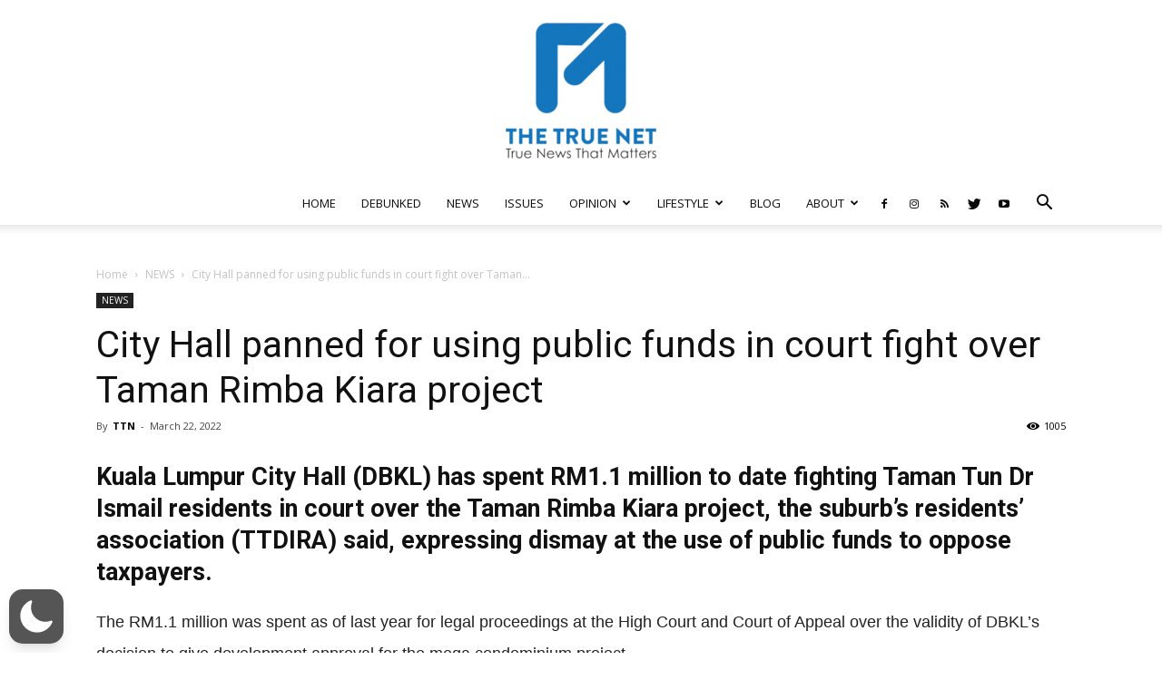

--- FILE ---
content_type: application/javascript
request_url: https://www.thetruenet.com/wp-content/plugins/snax/assets/js/front.js?ver=1.8
body_size: 7492
content:
/* global document */
/* global jQuery */
/* global snax */
/* global alert */
/* global confirm */
/* global console */

// globa namespace
if ( typeof window.snax === 'undefined' ) {
    window.snax = {};
}

/********
 *
 * Core
 *
 *******/

(function ($, ctx) {

    'use strict';

    /** VARS *************************/

    ctx.config = $.parseJSON(window.snax_front_config);

    if (!ctx.config) {
        throw 'Snax Error: Global config is not defined!';
    }

    /** FUNCTIONS ********************/

    ctx.log = function(msg) {
        if (typeof console !== 'undefined') {
            console.log(msg);
        }
    };

    ctx.inDebugMode = function() {
        return (typeof ctx.config.debug_mode !== 'undefined' && ctx.config.debug_mode);
    };

    ctx.isTouchDevice = function () {
        return ('ontouchstart' in window) || navigator.msMaxTouchPoints;
    };

    ctx.createCookie =  function (name, value, days) {
        var expires;

        if (days) {
            var date = new Date();
            date.setTime(date.getTime() + (days * 24 * 60 * 60 * 1000));
            expires = '; expires=' + date.toUTCString();
        }
        else {
            expires = '';
        }

        document.cookie = name.concat('=', value, expires, '; path=/');
    };

    ctx.readCookie = function (name) {
        var nameEQ = name + '=';
        var ca = document.cookie.split(';');

        for(var i = 0; i < ca.length; i += 1) {
            var c = ca[i];
            while (c.charAt(0) === ' ') {
                c = c.substring(1,c.length);
            }

            if (c.indexOf(nameEQ) === 0) {
                return c.substring(nameEQ.length,c.length);
            }
        }

        return null;
    };

    ctx.deleteCookie = function (name) {
        ctx.createCookie(name, '', -1);
    };

})(jQuery, snax);


/***********
 *
 * Helpers
 *
 ***********/

(function ($, ctx) {

    /* Image Item Class */

    ctx.ImageItem = function (data) {
        // Public scope.
        var instance = {};

        // Constructor.
        function init() {
            data = data || {};

            data = $.extend({
                'type':         'image',
                'title':        '',
                'source':       '',
                'description':  '',
                'mediaId':      '',
                'postId':       0,
                'authorId':     '',
                'status':       '',
                'parentFormat': 'list',
                'origin':       'post',
                'legal':        false
            }, data);

            return instance;
        }

        instance.save = function(callback) {
            callback = callback || function() {};

            var xhr = $.ajax({
                'type': 'POST',
                'url': ctx.config.ajax_url,
                'dataType': 'json',
                'data': {
                    'action':               'snax_add_image_item',
                    'security':             $('input[name=snax-add-image-item-nonce]').val(),
                    'snax_title':           data.title,
                    'snax_source':          data.source,
                    'snax_description':     data.description,
                    'snax_media_id':        data.mediaId,
                    'snax_post_id':         data.postId,
                    'snax_author_id':       data.authorId,
                    'snax_status':          data.status,
                    'snax_parent_format':   data.parentFormat,
                    'snax_origin':          data.origin,
                    'snax_legal':           data.legal ? 'accepted' : ''
                }
            });

            xhr.done(function (res) {
                 callback(res);
            });
        };

        return init();
    };

    /* Embed Item Class */

    ctx.EmbedItem = function (data) {
        // Public scope.
        var instance = {};

        // Constructor.
        function init() {
            data = data || {};

            data = $.extend({
                'type':         'embed',
                'title':        '',
                'description':  '',
                'embedCode':    '',
                'postId':       0,
                'authorId':     '',
                'status':       '',
                'parentFormat': 'list',
                'origin':       'post',
                'legal':        false
            }, data);

            return instance;
        }

        instance.save = function(callback) {
            callback = callback || function() {};

            var xhr = $.ajax({
                'type': 'POST',
                'url': ctx.config.ajax_url,
                'dataType': 'json',
                'data': {
                    'action':               'snax_add_embed_item',
                    'security':             $('input[name=snax-add-embed-item-nonce]').val(),
                    'snax_title':           data.title,
                    'snax_embed_code':      data.embedCode,
                    'snax_description':     data.description,
                    'snax_post_id':         data.postId,
                    'snax_author_id':       data.authorId,
                    'snax_status':          data.status,
                    'snax_parent_format':   data.parentFormat,
                    'snax_origin':          data.origin,
                    'snax_legal':           data.legal ? 'accepted' : ''
                }
            });

            xhr.done(function (res) {
                callback(res);
            });
        };

        return init();
    };


    ctx.deleteItem = function($link, callback) {
        callback = callback || function() {};

        var nonce       = $.trim($link.attr('data-snax-nonce'));
        var itemId      = parseInt($link.attr('data-snax-item-id'), 10);
        var userId      = snax.currentUserId;

        var xhr = $.ajax({
            'type': 'POST',
            'url': ctx.config.ajax_url,
            'dataType': 'json',
            'data': {
                'action':               'snax_delete_item',
                'security':             nonce,
                'snax_item_id':         itemId,
                'snax_user_id':         userId
            }
        });

        xhr.done(function (res) {
            callback(res);
        });
    };

    ctx.setItemAsFeatured = function($link, callback) {
        callback = callback || function() {};

        var nonce       = $.trim($link.attr('data-snax-nonce'));
        var itemId      = parseInt($link.attr('data-snax-item-id'), 10);
        var userId      = snax.currentUserId;

        var xhr = $.ajax({
            'type': 'POST',
            'url': ctx.config.ajax_url,
            'dataType': 'json',
            'data': {
                'action':               'snax_set_item_as_featured',
                'security':             nonce,
                'snax_item_id':         itemId,
                'snax_user_id':         userId
            }
        });

        xhr.done(function (res) {
            callback(res);
        });
    };

    ctx.updateItems = function(items, callback) {
        callback = callback || function() {};

        var xhr = $.ajax({
            'type': 'POST',
            'url': ctx.config.ajax_url,
            'dataType': 'json',
            'data': {
                'action':           'snax_update_items',
                'security':         $('input[name=snax-frontend-submission-nonce]').val(),
                'snax_items':       items
            }
        });

        xhr.done(function (res) {
            callback(res);
        });
    };

    ctx.loginRequired = function(blocked) {
        $('body').trigger('snaxLoginRequired', [blocked]);
    };

    ctx.getMediaHtmlTag = function(data, callback) {
        var xhr = $.ajax({
            'type': 'GET',
            'url': ctx.config.ajax_url,
            'dataType': 'json',
            'data': {
                'action':           'snax_load_media_tpl',
                'snax_media_id':    data.mediaId,
                'snax_post_id':     data.postId
            }
        });

        xhr.done(function (res) {
            callback(res);
        });
    };

    ctx.deleteMedia = function(data, callback) {
        callback = callback || function() {};

        var xhr = $.ajax({
            'type': 'POST',
            'url': ctx.config.ajax_url,
            'dataType': 'json',
            'data': {
                'action':           'snax_delete_media',
                'security':         $('input[name=snax-delete-media-nonce]').val(),
                'snax_media_id':    data.mediaId,
                'snax_author_id':   data.authorId
            }
        });

        xhr.done(function (res) {
            callback(res);
        });
    };

    ctx.updateMediaMetadata = function(data, callback) {
        callback = callback || function() {};

        var xhr = $.ajax({
            'type': 'POST',
            'url': ctx.config.ajax_url,
            'dataType': 'json',
            'data': {
                'action':               'snax_update_media_meta',
                // @todo - use separate nonce or use generic one.
                'security':             $('input[name=snax-delete-media-nonce]').val(),
                'snax_media_id':        data.mediaId,
                'snax_parent_format':   data.parentFormat
            }
        });

        xhr.done(function (res) {
            callback(res);
        });
    };

    ctx.getEmbedPreview = function(embed_code, callback) {
        var xhr = $.ajax({
            'type': 'POST',
            'url': ctx.config.ajax_url,
            'dataType': 'json',
            'data': {
                'action':           'snax_load_embed_tpl',
                'snax_embed_code':  embed_code
            }
        });

        xhr.done(function (res) {
            callback(res);
        });
    };

    ctx.displayFeedback = function(type) {
        var feedbackTypeClass = 'snax-feedback-' + type;

        // Try to get type specific feedback first.
        var $feedback = $('.' + feedbackTypeClass);

        if ($feedback.length === 0) {
            return;
        }

        ctx.hideFeedback();

        // Activate.
        $feedback.toggleClass('snax-feedback-off snax-feedback-on');

        // Show.
        $('body').addClass('snax-show-feedback');
    };

    ctx.hideFeedback = function() {
        // Deactivate all.
        $('.snax-feedback-on').toggleClass('snax-feedback-on snax-feedback-off');

        // Hide all.
        $('body').removeClass('snax-show-feedback');
    };

})(jQuery, snax);


/*************************
 *
 * Module: Date > Time ago
 *
 *************************/

(function ($, ctx) {

    'use strict';

    var selectors = {
        'wrapper':      '.snax-time-left',
        'dateWrapper':  '> .snax-date-wrapper',
        'date':         '> .snax-date',
        'timeWrapper':  '> .snax-time-wrapper',
        'time':         '> .snax-time'
    };

    ctx.timeagoSelectors = selectors;

    ctx.dateConstans = {
        'day_ms':   1000 * 60 * 60 * 24,
        'month_ms': 1000 * 60 * 60 * 24 * 30,
        'year_ms':  1000 * 60 * 60 * 24 * 356
    };

    ctx.dateToTimeago = function () {
        if (!$.fn.timeago) {
            return;
        }

        // store current settings, thanks to $.extend we have a copy without reference to original object
        var origSettings = $.extend(true, {} , $.timeago.settings);

        // override
        $.extend($.timeago.settings, {
            cutoff: ctx.dateConstans.year_ms,
            allowFuture: true
        });

        $.extend($.timeago.settings.strings, {
            suffixFromNow: ''
        });

        // apply
        $(selectors.wrapper).each(function () {
            var $wrapper        = $(this);
            var $dateWrapper    = $wrapper.find(selectors.dateWrapper);
            var $date           = $dateWrapper.find(selectors.date);
            var $timeWrapper    = $wrapper.find(selectors.timeWrapper);
            var $time           = $timeWrapper.find(selectors.time);

            var timeLeftText = $.timeago($date.text());

            $time.text(timeLeftText);

            $dateWrapper.removeClass( '.snax-date-wrapper-unfriendly' );
            $timeWrapper.addClass( 'snax-time-wrapper-friendly' );
        });

        // restore
        $.timeago.settings = origSettings;
    };

    // fire
    $(document).ready(function () {
        ctx.dateToTimeago();
    });

})(jQuery, snax);


/**************************
 *
 * Module: Upvote/Downvote
 *
 *************************/

(function ($, ctx) {

    'use strict';

    var locked = false;

    var selectors = {
        'wrapper':      '.snax-voting',
        'upvoteLink':   '.snax-voting-upvote',
        'downvoteLink': '.snax-voting-downvote',
        'guestVoting':  '.snax-guest-voting',
        'voted':        '.snax-user-voted'
    };

    var classes = {
        'voted':        'snax-user-voted'
    };

    ctx.votesSelectors  = selectors;
    ctx.votesClasses    = classes;

    ctx.votes = function () {
        // Catch event on wrapper to keep it working after box content reloading
        $('body').on('click', selectors.upvoteLink + ', ' + selectors.downvoteLink, function (e) {
            e.preventDefault();

            if (locked) {
                return;
            }

            locked = true;

            var $link       = $(e.target);
            var voteType    = $link.is(selectors.upvoteLink) ? 'upvote' : 'downvote';
            var $wrapper    = $link.parents(selectors.wrapper);
            var nonce       = $.trim($link.attr('data-snax-nonce'));
            var itemId      = parseInt($link.attr('data-snax-item-id'), 10);
            var authorId    = parseInt($link.attr('data-snax-author-id'), 10);

            ctx.vote({
                'itemId':   itemId,
                'authorId': authorId,
                'type':     voteType
            }, nonce, $wrapper);
        });

        // Remove all guest votes if there are not related cookies.
        $(selectors.voted + selectors.guestVoting).each(function () {
            var $link  = $(this);
            var itemId = parseInt($link.attr('data-snax-item-id'), 10);
            var type   = $link.is(selectors.upvoteLink) ? 'upvote' : 'downvote';
            var itemVoteType = ctx.readCookie('snax_vote_item_' + itemId);

            if (type !== itemVoteType) {
                $(this).removeClass(classes.voted);
            }
        });
    };

    ctx.vote = function (data, nonce, $box) {
        var config = $.parseJSON(window.snax_front_config);

        if (!config) {
            ctx.log('Item voting failed. Global config is not defined!');
            return;
        }

        /*
         * Apply new voting box state before ajax response.
         */
        var $userVoted      = $box.find('.snax-user-voted');
        var userUpvoted     = $userVoted.length > 0 && $userVoted.is('.snax-voting-upvote');
        var userDownvoted   = $userVoted.length > 0 && $userVoted.is('.snax-voting-downvote');
        var $score          = $box.find('.snax-voting-score > strong');
        var score           = parseInt($score.text(), 10);
        var diff            = 'upvote' === data.type ? 1 : -1;

        // User reverted his vote.
        if (userUpvoted && 'upvote' === data.type || userDownvoted && 'downvote' === data.type) {
            diff *= -1;

            $box.find('.snax-user-voted').removeClass('snax-user-voted');

        // User voted opposite.
        } else if (userUpvoted && 'downvote' === data.type || userDownvoted && 'upvote' === data.type) {
            diff *= 2;

            $box.find('.snax-user-voted').removeClass('snax-user-voted');
            $box.find('.snax-voting-' + data.type).addClass('snax-user-voted');

        // User added new vote.
        } else {
            $box.find('.snax-voting-' + data.type).addClass('snax-user-voted');
        }

        // Update score.
        $score.text(score + diff);

        // Send ajax.
        var xhr = $.ajax({
            'type': 'POST',
            'url': config.ajax_url,
            'dataType': 'json',
            'data': {
                'action':           'snax_vote_item',
                'security':         nonce,
                'snax_item_id':     data.itemId,
                'snax_author_id':   data.authorId,
                'snax_vote_type':   data.type,
                'snax_user_voted':  ctx.readCookie( 'snax_vote_item_' + data.itemId )
            }
        });

        xhr.done(function (res) {
            if (res.status === 'success') {
                // Replace just box content to keep assigned to it events
                $box.html($(res.args.html).html());

                ctx.updateVoteState(data.itemId, data.type, $box);
            }

            locked = false;
        });
    };

    ctx.updateVoteState = function(itemId, type, $box) {
        var cookieName = 'snax_vote_item_' + itemId;

        var currentValue = ctx.readCookie(cookieName);

        // Cookie can't be read immediately so we need to update CSS classes manually.
        $box.find(selectors.voted).removeClass(classes.voted);

        // User voted and now he wants to remove the vote.
        if (currentValue === type) {
            ctx.deleteCookie(cookieName);
        } else {
            ctx.createCookie(cookieName, type, 30);

            // Cookie can't be read immediately so we need to update CSS classes manually.
            $box.find('.snax-voting-' + type).addClass(classes.voted);
        }
    };

    // fire
    $(document).ready(function () {
        ctx.votes();
    });

})(jQuery, snax);


/****************
 *
 * Module: Popup
 *
 ****************/

(function ($, ctx) {

    'use strict';

    var selectors = {
        'popupContent':     '#snax-popup-content',
        'loginRequired':    '.snax-login-required',
        'usernameField':    '#user_login'
    };

    ctx.popupSelectors = selectors;

    ctx.popup = function () {
        if (!$.fn.magnificPopup) {
            return;
        }

        $(selectors.loginRequired).click(function (e) {
            e.preventDefault();

            var $content = $(selectors.popupContent);

            ctx.openPopup($content);

            // Delay till popup opens.
            setTimeout(function() {
                $content.find(selectors.usernameField).focus();
            }, 100);
        });

        $('body').on('snaxLoginRequired', function(e, blocked) {
            blocked = blocked || false;

            var $content = $(selectors.popupContent);

            ctx.openPopup($content, {
                'closeOnBgClick': blocked
            });

            // Delay till popup opens.
            setTimeout(function() {
                $content.find(selectors.usernameField).focus();
            }, 100);

            // Prevent default close action to not show page under the overlay when redirecting.
            if (blocked) {
                $.magnificPopup.instance.close = function() {
                    window.location.href = window.location.origin;
                };
            }
        });
    };

    ctx.openPopup = function ($content, args) {
        args = args || {};

        args.items = {
            src: $content,
            type: 'inline'
        };

        $.magnificPopup.open(args);
    };

    // fire
    $(document).ready(function () {
        ctx.popup();
    });

})(jQuery, snax);


/*********************
 *
 * Module: Login form
 *
 ********************/

(function ($, ctx) {

    'use strict';

    var selectors = {
        'formWrapper':          '.snax-login-form',
        'form':                 '.snax-login-form #loginform',
        'errorMessage':         '.snax-login-form .snax-login-error-message',
        'user': {
            'loginInput':       '#user_login',
            'emailInput':       '#user_email',
            'passwordInput':    '#user_pass'
        },
        'forgotPasswordLink':   '#snax-popup-content .snax-link-forgot-pass',
        'passwordWrapper':      '#snax-popup-content .login-password',
        'connectWithLabel':     '#snax-popup-content .wp-social-login-connect-with'
    };

    ctx.loginFormSelectors = selectors;

    ctx.loginForm = function () {
        // Add input placeholders.
        $.each(selectors.user, function (id, selector) {
            var $input = $(selector);
            var $label = $input.prev('label');

            if ($label.length > 0) {
                $input.attr('placeholder', $label.text());
            }
        });

        // Move forgot link after password field.
        $(selectors.passwordWrapper + ' input').after( $(selectors.forgotPasswordLink) );

        // Wrap label with <h4> tag.
        $(selectors.connectWithLabel).wrapInner( '<h4>' );

        handleSubmitAction();
    };

    var handleSubmitAction = function() {
        $(selectors.form).on('submit', function(e) {
            e.preventDefault();

            var $form = $(this);
            var $errorMessage = $(selectors.errorMessage);
            var nonce = $form.parents(selectors.formWrapper).attr('data-snax-nonce');

            var requestData = {
                'action':   'snax_login',
                'security': nonce
            };

            $.each($form.serializeArray(), function(i, field) {
                requestData[field.name] = field.value;
            });

            // Clear error message.
            $errorMessage.text('');

            var xhr = $.ajax({
                'type':     'POST',
                'url':      ctx.config.ajax_url,
                'dataType': 'json',
                'data':     requestData
            });

            xhr.done(function (res) {
                if ('success' === res.status) {
                    var redirectTo = res.args.redirect_url;

                    if (redirectTo) {
                        window.location.href = redirectTo;
                    } else {
                        window.location.reload();
                    }
                } else {
                    if (res.message) {
                        $errorMessage.html( '<p class="snax-validation-tip">' + res.message + '</p>');
                    }
                }
            });
        });
    };

    // Fire.
    $(document).ready(function () {
        ctx.loginForm();
    });

})(jQuery, snax);


/*************************
 *
 * Module: Actions Menu
 *
 ************************/

(function ($, ctx) {

    'use strict';

    var selectors = {
        'actions' :         '.snax-actions',
        'actionsToggle':    '.snax-actions-toggle',
        'actionsExpanded':  '.snax-actions-expanded'
    };

    var classes = {
        'expanded': 'snax-actions-expanded'
    };

    ctx.actionsMenuSelectors = selectors;
    ctx.actionsMenuClasses = classes;

    ctx.actionsMenu = function () {
        var $body = $('body');

        $('body').on('click', selectors.actionsToggle, function(e) {
            e.preventDefault();

            var $toggle = $(e.target);

            $toggle.parents(selectors.actions).toggleClass(classes.expanded);
        });

        // Hide on focus out.
        $body.on('click touchstart', function (e) {
            var $activeMenu = $(e.target).parents(selectors.actions);

            // Collapse all expanded menus except active one.
            $(selectors.actionsExpanded).not($activeMenu).removeClass(classes.expanded);
        });
    };

    // Fire.
    $(document).ready(function () {
        ctx.actionsMenu();
    });

})(jQuery, snax);


/*************************
 *
 * Module: Item Share
 *
 ************************/

(function ($, ctx) {

    'use strict';

    var selectors = {
        'wrapper' :         '.snax-item-share',
        'toggle':           '.snax-item-share-toggle',
        'expandedState':    '.snax-item-share-expanded'
    };

    var classes = {
        'expanded': 'snax-item-share-expanded'
    };

    ctx.itemShareSelectors = selectors;
    ctx.itemShareClasses   = classes;

    ctx.itemShare = function () {
        // On none touchable devices, shares visibility is handled via css :hover.
        // On touch devices there is no "hover", so we emulate hover via CSS class toggle on click.
        $(selectors.toggle).on('click', function (e) {
            e.preventDefault();

            $(this).parents(selectors.wrapper).addClass(classes.expanded);
        });

        // Hide shares on focus out.
        $('body').on('click touchstart', function (e) {
            var $activeElem = $(e.target).parents(selectors.expandedState);

            // Collapse all expanded micro shares except active one.
            $(selectors.expandedState).not($activeElem).removeClass(classes.expanded);
        });
    };

    // Fire.
    $(document).ready(function () {
        if (ctx.isTouchDevice()) {
            $('body').removeClass('snax-hoverable');

        }

        ctx.itemShare();
    });

})(jQuery, snax);


/*************************
 *
 * Module: Delete Item
 *
 ************************/

(function ($, ctx) {

    'use strict';

    /** CONFIG *******************************************/

        // Register new component.
    ctx.deleteItemModule = {};

    // Component namespace shortcut.
    var c = ctx.deleteItemModule;

    // CSS selectors.
    var selectors = {
        'deleteLink':   '.snax-delete-item'
    };

    var i18n = {
        'confirm':      'Are you sure?'
    };

    // Allow accessing
    c.selectors = selectors;
    c.i18n      = i18n;

    /** INIT *******************************************/

    c.init = function () {
        c.attachEventHandlers();
    };

    /** EVENTS *****************************************/

    c.attachEventHandlers = function() {

        /* Delete item */

        $(selectors.deleteLink).on('click', function (e) {
            e.preventDefault();

            if (!confirm(i18n.confirm)) {
                return;
            }

            ctx.deleteItem($(this), function(res) {
                if (res.status === 'success') {
                    location.href = res.args.redirect_url;
                } else {
                    alert(res.message);
                }
            });
        });
    };

    // Fire.
    $(document).ready(function () {
        c.init();
    });

})(jQuery, snax);


/*******************************
 *
 * Module: Set Item as Featured
 *
 ******************************/

(function ($, ctx) {

    'use strict';

    /** CONFIG *******************************************/

    // Register new component.
    ctx.setItemAsFeaturedModule = {};

    // Component namespace shortcut.
    var c = ctx.setItemAsFeaturedModule;

    // CSS selectors.
    var selectors = {
        'link':   '.snax-set-item-as-featured'
    };

    // Allow accessing
    c.selectors = selectors;

    /** INIT *******************************************/

    c.init = function () {
        c.attachEventHandlers();
    };

    /** EVENTS *****************************************/

    c.attachEventHandlers = function() {

        /* Delete item */

        $(selectors.link).on('click', function (e) {
            e.preventDefault();

            ctx.setItemAsFeatured($(this), function(res) {
                if (res.status === 'success') {
                    location.reload();
                } else {
                    alert(res.message);
                }
            });
        });
    };

    // Fire.
    $(document).ready(function () {
        c.init();
    });

})(jQuery, snax);